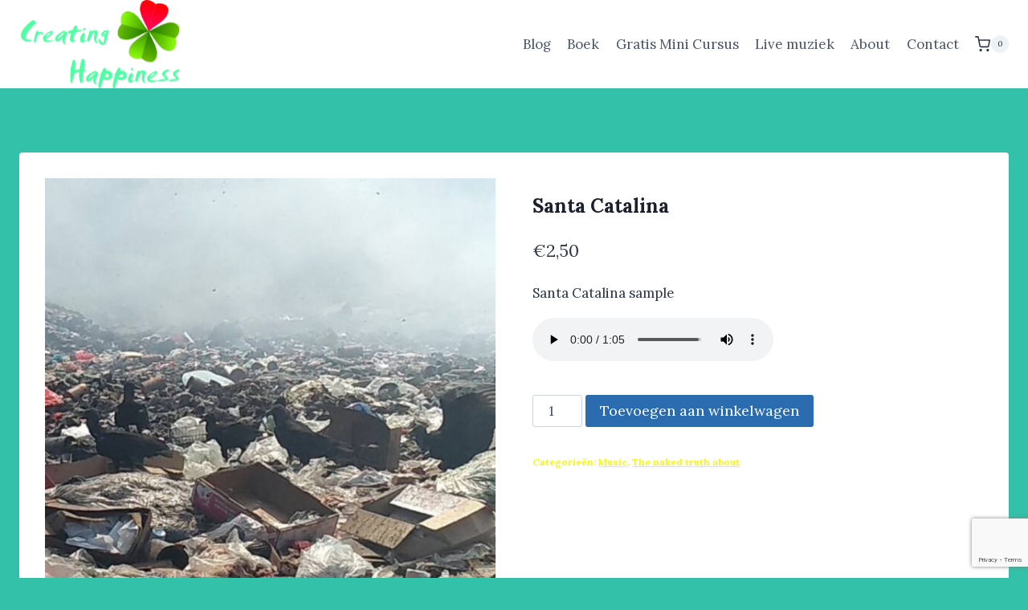

--- FILE ---
content_type: text/html; charset=utf-8
request_url: https://www.google.com/recaptcha/api2/anchor?ar=1&k=6Le2W-MaAAAAACV_arlCwdfb9is5tipCkJpdTrWd&co=aHR0cHM6Ly93d3cuY3JlYXRpbmdoYXBwaW5lc3Mubmw6NDQz&hl=en&v=PoyoqOPhxBO7pBk68S4YbpHZ&size=invisible&anchor-ms=20000&execute-ms=30000&cb=2vn5fud3yzxf
body_size: 48769
content:
<!DOCTYPE HTML><html dir="ltr" lang="en"><head><meta http-equiv="Content-Type" content="text/html; charset=UTF-8">
<meta http-equiv="X-UA-Compatible" content="IE=edge">
<title>reCAPTCHA</title>
<style type="text/css">
/* cyrillic-ext */
@font-face {
  font-family: 'Roboto';
  font-style: normal;
  font-weight: 400;
  font-stretch: 100%;
  src: url(//fonts.gstatic.com/s/roboto/v48/KFO7CnqEu92Fr1ME7kSn66aGLdTylUAMa3GUBHMdazTgWw.woff2) format('woff2');
  unicode-range: U+0460-052F, U+1C80-1C8A, U+20B4, U+2DE0-2DFF, U+A640-A69F, U+FE2E-FE2F;
}
/* cyrillic */
@font-face {
  font-family: 'Roboto';
  font-style: normal;
  font-weight: 400;
  font-stretch: 100%;
  src: url(//fonts.gstatic.com/s/roboto/v48/KFO7CnqEu92Fr1ME7kSn66aGLdTylUAMa3iUBHMdazTgWw.woff2) format('woff2');
  unicode-range: U+0301, U+0400-045F, U+0490-0491, U+04B0-04B1, U+2116;
}
/* greek-ext */
@font-face {
  font-family: 'Roboto';
  font-style: normal;
  font-weight: 400;
  font-stretch: 100%;
  src: url(//fonts.gstatic.com/s/roboto/v48/KFO7CnqEu92Fr1ME7kSn66aGLdTylUAMa3CUBHMdazTgWw.woff2) format('woff2');
  unicode-range: U+1F00-1FFF;
}
/* greek */
@font-face {
  font-family: 'Roboto';
  font-style: normal;
  font-weight: 400;
  font-stretch: 100%;
  src: url(//fonts.gstatic.com/s/roboto/v48/KFO7CnqEu92Fr1ME7kSn66aGLdTylUAMa3-UBHMdazTgWw.woff2) format('woff2');
  unicode-range: U+0370-0377, U+037A-037F, U+0384-038A, U+038C, U+038E-03A1, U+03A3-03FF;
}
/* math */
@font-face {
  font-family: 'Roboto';
  font-style: normal;
  font-weight: 400;
  font-stretch: 100%;
  src: url(//fonts.gstatic.com/s/roboto/v48/KFO7CnqEu92Fr1ME7kSn66aGLdTylUAMawCUBHMdazTgWw.woff2) format('woff2');
  unicode-range: U+0302-0303, U+0305, U+0307-0308, U+0310, U+0312, U+0315, U+031A, U+0326-0327, U+032C, U+032F-0330, U+0332-0333, U+0338, U+033A, U+0346, U+034D, U+0391-03A1, U+03A3-03A9, U+03B1-03C9, U+03D1, U+03D5-03D6, U+03F0-03F1, U+03F4-03F5, U+2016-2017, U+2034-2038, U+203C, U+2040, U+2043, U+2047, U+2050, U+2057, U+205F, U+2070-2071, U+2074-208E, U+2090-209C, U+20D0-20DC, U+20E1, U+20E5-20EF, U+2100-2112, U+2114-2115, U+2117-2121, U+2123-214F, U+2190, U+2192, U+2194-21AE, U+21B0-21E5, U+21F1-21F2, U+21F4-2211, U+2213-2214, U+2216-22FF, U+2308-230B, U+2310, U+2319, U+231C-2321, U+2336-237A, U+237C, U+2395, U+239B-23B7, U+23D0, U+23DC-23E1, U+2474-2475, U+25AF, U+25B3, U+25B7, U+25BD, U+25C1, U+25CA, U+25CC, U+25FB, U+266D-266F, U+27C0-27FF, U+2900-2AFF, U+2B0E-2B11, U+2B30-2B4C, U+2BFE, U+3030, U+FF5B, U+FF5D, U+1D400-1D7FF, U+1EE00-1EEFF;
}
/* symbols */
@font-face {
  font-family: 'Roboto';
  font-style: normal;
  font-weight: 400;
  font-stretch: 100%;
  src: url(//fonts.gstatic.com/s/roboto/v48/KFO7CnqEu92Fr1ME7kSn66aGLdTylUAMaxKUBHMdazTgWw.woff2) format('woff2');
  unicode-range: U+0001-000C, U+000E-001F, U+007F-009F, U+20DD-20E0, U+20E2-20E4, U+2150-218F, U+2190, U+2192, U+2194-2199, U+21AF, U+21E6-21F0, U+21F3, U+2218-2219, U+2299, U+22C4-22C6, U+2300-243F, U+2440-244A, U+2460-24FF, U+25A0-27BF, U+2800-28FF, U+2921-2922, U+2981, U+29BF, U+29EB, U+2B00-2BFF, U+4DC0-4DFF, U+FFF9-FFFB, U+10140-1018E, U+10190-1019C, U+101A0, U+101D0-101FD, U+102E0-102FB, U+10E60-10E7E, U+1D2C0-1D2D3, U+1D2E0-1D37F, U+1F000-1F0FF, U+1F100-1F1AD, U+1F1E6-1F1FF, U+1F30D-1F30F, U+1F315, U+1F31C, U+1F31E, U+1F320-1F32C, U+1F336, U+1F378, U+1F37D, U+1F382, U+1F393-1F39F, U+1F3A7-1F3A8, U+1F3AC-1F3AF, U+1F3C2, U+1F3C4-1F3C6, U+1F3CA-1F3CE, U+1F3D4-1F3E0, U+1F3ED, U+1F3F1-1F3F3, U+1F3F5-1F3F7, U+1F408, U+1F415, U+1F41F, U+1F426, U+1F43F, U+1F441-1F442, U+1F444, U+1F446-1F449, U+1F44C-1F44E, U+1F453, U+1F46A, U+1F47D, U+1F4A3, U+1F4B0, U+1F4B3, U+1F4B9, U+1F4BB, U+1F4BF, U+1F4C8-1F4CB, U+1F4D6, U+1F4DA, U+1F4DF, U+1F4E3-1F4E6, U+1F4EA-1F4ED, U+1F4F7, U+1F4F9-1F4FB, U+1F4FD-1F4FE, U+1F503, U+1F507-1F50B, U+1F50D, U+1F512-1F513, U+1F53E-1F54A, U+1F54F-1F5FA, U+1F610, U+1F650-1F67F, U+1F687, U+1F68D, U+1F691, U+1F694, U+1F698, U+1F6AD, U+1F6B2, U+1F6B9-1F6BA, U+1F6BC, U+1F6C6-1F6CF, U+1F6D3-1F6D7, U+1F6E0-1F6EA, U+1F6F0-1F6F3, U+1F6F7-1F6FC, U+1F700-1F7FF, U+1F800-1F80B, U+1F810-1F847, U+1F850-1F859, U+1F860-1F887, U+1F890-1F8AD, U+1F8B0-1F8BB, U+1F8C0-1F8C1, U+1F900-1F90B, U+1F93B, U+1F946, U+1F984, U+1F996, U+1F9E9, U+1FA00-1FA6F, U+1FA70-1FA7C, U+1FA80-1FA89, U+1FA8F-1FAC6, U+1FACE-1FADC, U+1FADF-1FAE9, U+1FAF0-1FAF8, U+1FB00-1FBFF;
}
/* vietnamese */
@font-face {
  font-family: 'Roboto';
  font-style: normal;
  font-weight: 400;
  font-stretch: 100%;
  src: url(//fonts.gstatic.com/s/roboto/v48/KFO7CnqEu92Fr1ME7kSn66aGLdTylUAMa3OUBHMdazTgWw.woff2) format('woff2');
  unicode-range: U+0102-0103, U+0110-0111, U+0128-0129, U+0168-0169, U+01A0-01A1, U+01AF-01B0, U+0300-0301, U+0303-0304, U+0308-0309, U+0323, U+0329, U+1EA0-1EF9, U+20AB;
}
/* latin-ext */
@font-face {
  font-family: 'Roboto';
  font-style: normal;
  font-weight: 400;
  font-stretch: 100%;
  src: url(//fonts.gstatic.com/s/roboto/v48/KFO7CnqEu92Fr1ME7kSn66aGLdTylUAMa3KUBHMdazTgWw.woff2) format('woff2');
  unicode-range: U+0100-02BA, U+02BD-02C5, U+02C7-02CC, U+02CE-02D7, U+02DD-02FF, U+0304, U+0308, U+0329, U+1D00-1DBF, U+1E00-1E9F, U+1EF2-1EFF, U+2020, U+20A0-20AB, U+20AD-20C0, U+2113, U+2C60-2C7F, U+A720-A7FF;
}
/* latin */
@font-face {
  font-family: 'Roboto';
  font-style: normal;
  font-weight: 400;
  font-stretch: 100%;
  src: url(//fonts.gstatic.com/s/roboto/v48/KFO7CnqEu92Fr1ME7kSn66aGLdTylUAMa3yUBHMdazQ.woff2) format('woff2');
  unicode-range: U+0000-00FF, U+0131, U+0152-0153, U+02BB-02BC, U+02C6, U+02DA, U+02DC, U+0304, U+0308, U+0329, U+2000-206F, U+20AC, U+2122, U+2191, U+2193, U+2212, U+2215, U+FEFF, U+FFFD;
}
/* cyrillic-ext */
@font-face {
  font-family: 'Roboto';
  font-style: normal;
  font-weight: 500;
  font-stretch: 100%;
  src: url(//fonts.gstatic.com/s/roboto/v48/KFO7CnqEu92Fr1ME7kSn66aGLdTylUAMa3GUBHMdazTgWw.woff2) format('woff2');
  unicode-range: U+0460-052F, U+1C80-1C8A, U+20B4, U+2DE0-2DFF, U+A640-A69F, U+FE2E-FE2F;
}
/* cyrillic */
@font-face {
  font-family: 'Roboto';
  font-style: normal;
  font-weight: 500;
  font-stretch: 100%;
  src: url(//fonts.gstatic.com/s/roboto/v48/KFO7CnqEu92Fr1ME7kSn66aGLdTylUAMa3iUBHMdazTgWw.woff2) format('woff2');
  unicode-range: U+0301, U+0400-045F, U+0490-0491, U+04B0-04B1, U+2116;
}
/* greek-ext */
@font-face {
  font-family: 'Roboto';
  font-style: normal;
  font-weight: 500;
  font-stretch: 100%;
  src: url(//fonts.gstatic.com/s/roboto/v48/KFO7CnqEu92Fr1ME7kSn66aGLdTylUAMa3CUBHMdazTgWw.woff2) format('woff2');
  unicode-range: U+1F00-1FFF;
}
/* greek */
@font-face {
  font-family: 'Roboto';
  font-style: normal;
  font-weight: 500;
  font-stretch: 100%;
  src: url(//fonts.gstatic.com/s/roboto/v48/KFO7CnqEu92Fr1ME7kSn66aGLdTylUAMa3-UBHMdazTgWw.woff2) format('woff2');
  unicode-range: U+0370-0377, U+037A-037F, U+0384-038A, U+038C, U+038E-03A1, U+03A3-03FF;
}
/* math */
@font-face {
  font-family: 'Roboto';
  font-style: normal;
  font-weight: 500;
  font-stretch: 100%;
  src: url(//fonts.gstatic.com/s/roboto/v48/KFO7CnqEu92Fr1ME7kSn66aGLdTylUAMawCUBHMdazTgWw.woff2) format('woff2');
  unicode-range: U+0302-0303, U+0305, U+0307-0308, U+0310, U+0312, U+0315, U+031A, U+0326-0327, U+032C, U+032F-0330, U+0332-0333, U+0338, U+033A, U+0346, U+034D, U+0391-03A1, U+03A3-03A9, U+03B1-03C9, U+03D1, U+03D5-03D6, U+03F0-03F1, U+03F4-03F5, U+2016-2017, U+2034-2038, U+203C, U+2040, U+2043, U+2047, U+2050, U+2057, U+205F, U+2070-2071, U+2074-208E, U+2090-209C, U+20D0-20DC, U+20E1, U+20E5-20EF, U+2100-2112, U+2114-2115, U+2117-2121, U+2123-214F, U+2190, U+2192, U+2194-21AE, U+21B0-21E5, U+21F1-21F2, U+21F4-2211, U+2213-2214, U+2216-22FF, U+2308-230B, U+2310, U+2319, U+231C-2321, U+2336-237A, U+237C, U+2395, U+239B-23B7, U+23D0, U+23DC-23E1, U+2474-2475, U+25AF, U+25B3, U+25B7, U+25BD, U+25C1, U+25CA, U+25CC, U+25FB, U+266D-266F, U+27C0-27FF, U+2900-2AFF, U+2B0E-2B11, U+2B30-2B4C, U+2BFE, U+3030, U+FF5B, U+FF5D, U+1D400-1D7FF, U+1EE00-1EEFF;
}
/* symbols */
@font-face {
  font-family: 'Roboto';
  font-style: normal;
  font-weight: 500;
  font-stretch: 100%;
  src: url(//fonts.gstatic.com/s/roboto/v48/KFO7CnqEu92Fr1ME7kSn66aGLdTylUAMaxKUBHMdazTgWw.woff2) format('woff2');
  unicode-range: U+0001-000C, U+000E-001F, U+007F-009F, U+20DD-20E0, U+20E2-20E4, U+2150-218F, U+2190, U+2192, U+2194-2199, U+21AF, U+21E6-21F0, U+21F3, U+2218-2219, U+2299, U+22C4-22C6, U+2300-243F, U+2440-244A, U+2460-24FF, U+25A0-27BF, U+2800-28FF, U+2921-2922, U+2981, U+29BF, U+29EB, U+2B00-2BFF, U+4DC0-4DFF, U+FFF9-FFFB, U+10140-1018E, U+10190-1019C, U+101A0, U+101D0-101FD, U+102E0-102FB, U+10E60-10E7E, U+1D2C0-1D2D3, U+1D2E0-1D37F, U+1F000-1F0FF, U+1F100-1F1AD, U+1F1E6-1F1FF, U+1F30D-1F30F, U+1F315, U+1F31C, U+1F31E, U+1F320-1F32C, U+1F336, U+1F378, U+1F37D, U+1F382, U+1F393-1F39F, U+1F3A7-1F3A8, U+1F3AC-1F3AF, U+1F3C2, U+1F3C4-1F3C6, U+1F3CA-1F3CE, U+1F3D4-1F3E0, U+1F3ED, U+1F3F1-1F3F3, U+1F3F5-1F3F7, U+1F408, U+1F415, U+1F41F, U+1F426, U+1F43F, U+1F441-1F442, U+1F444, U+1F446-1F449, U+1F44C-1F44E, U+1F453, U+1F46A, U+1F47D, U+1F4A3, U+1F4B0, U+1F4B3, U+1F4B9, U+1F4BB, U+1F4BF, U+1F4C8-1F4CB, U+1F4D6, U+1F4DA, U+1F4DF, U+1F4E3-1F4E6, U+1F4EA-1F4ED, U+1F4F7, U+1F4F9-1F4FB, U+1F4FD-1F4FE, U+1F503, U+1F507-1F50B, U+1F50D, U+1F512-1F513, U+1F53E-1F54A, U+1F54F-1F5FA, U+1F610, U+1F650-1F67F, U+1F687, U+1F68D, U+1F691, U+1F694, U+1F698, U+1F6AD, U+1F6B2, U+1F6B9-1F6BA, U+1F6BC, U+1F6C6-1F6CF, U+1F6D3-1F6D7, U+1F6E0-1F6EA, U+1F6F0-1F6F3, U+1F6F7-1F6FC, U+1F700-1F7FF, U+1F800-1F80B, U+1F810-1F847, U+1F850-1F859, U+1F860-1F887, U+1F890-1F8AD, U+1F8B0-1F8BB, U+1F8C0-1F8C1, U+1F900-1F90B, U+1F93B, U+1F946, U+1F984, U+1F996, U+1F9E9, U+1FA00-1FA6F, U+1FA70-1FA7C, U+1FA80-1FA89, U+1FA8F-1FAC6, U+1FACE-1FADC, U+1FADF-1FAE9, U+1FAF0-1FAF8, U+1FB00-1FBFF;
}
/* vietnamese */
@font-face {
  font-family: 'Roboto';
  font-style: normal;
  font-weight: 500;
  font-stretch: 100%;
  src: url(//fonts.gstatic.com/s/roboto/v48/KFO7CnqEu92Fr1ME7kSn66aGLdTylUAMa3OUBHMdazTgWw.woff2) format('woff2');
  unicode-range: U+0102-0103, U+0110-0111, U+0128-0129, U+0168-0169, U+01A0-01A1, U+01AF-01B0, U+0300-0301, U+0303-0304, U+0308-0309, U+0323, U+0329, U+1EA0-1EF9, U+20AB;
}
/* latin-ext */
@font-face {
  font-family: 'Roboto';
  font-style: normal;
  font-weight: 500;
  font-stretch: 100%;
  src: url(//fonts.gstatic.com/s/roboto/v48/KFO7CnqEu92Fr1ME7kSn66aGLdTylUAMa3KUBHMdazTgWw.woff2) format('woff2');
  unicode-range: U+0100-02BA, U+02BD-02C5, U+02C7-02CC, U+02CE-02D7, U+02DD-02FF, U+0304, U+0308, U+0329, U+1D00-1DBF, U+1E00-1E9F, U+1EF2-1EFF, U+2020, U+20A0-20AB, U+20AD-20C0, U+2113, U+2C60-2C7F, U+A720-A7FF;
}
/* latin */
@font-face {
  font-family: 'Roboto';
  font-style: normal;
  font-weight: 500;
  font-stretch: 100%;
  src: url(//fonts.gstatic.com/s/roboto/v48/KFO7CnqEu92Fr1ME7kSn66aGLdTylUAMa3yUBHMdazQ.woff2) format('woff2');
  unicode-range: U+0000-00FF, U+0131, U+0152-0153, U+02BB-02BC, U+02C6, U+02DA, U+02DC, U+0304, U+0308, U+0329, U+2000-206F, U+20AC, U+2122, U+2191, U+2193, U+2212, U+2215, U+FEFF, U+FFFD;
}
/* cyrillic-ext */
@font-face {
  font-family: 'Roboto';
  font-style: normal;
  font-weight: 900;
  font-stretch: 100%;
  src: url(//fonts.gstatic.com/s/roboto/v48/KFO7CnqEu92Fr1ME7kSn66aGLdTylUAMa3GUBHMdazTgWw.woff2) format('woff2');
  unicode-range: U+0460-052F, U+1C80-1C8A, U+20B4, U+2DE0-2DFF, U+A640-A69F, U+FE2E-FE2F;
}
/* cyrillic */
@font-face {
  font-family: 'Roboto';
  font-style: normal;
  font-weight: 900;
  font-stretch: 100%;
  src: url(//fonts.gstatic.com/s/roboto/v48/KFO7CnqEu92Fr1ME7kSn66aGLdTylUAMa3iUBHMdazTgWw.woff2) format('woff2');
  unicode-range: U+0301, U+0400-045F, U+0490-0491, U+04B0-04B1, U+2116;
}
/* greek-ext */
@font-face {
  font-family: 'Roboto';
  font-style: normal;
  font-weight: 900;
  font-stretch: 100%;
  src: url(//fonts.gstatic.com/s/roboto/v48/KFO7CnqEu92Fr1ME7kSn66aGLdTylUAMa3CUBHMdazTgWw.woff2) format('woff2');
  unicode-range: U+1F00-1FFF;
}
/* greek */
@font-face {
  font-family: 'Roboto';
  font-style: normal;
  font-weight: 900;
  font-stretch: 100%;
  src: url(//fonts.gstatic.com/s/roboto/v48/KFO7CnqEu92Fr1ME7kSn66aGLdTylUAMa3-UBHMdazTgWw.woff2) format('woff2');
  unicode-range: U+0370-0377, U+037A-037F, U+0384-038A, U+038C, U+038E-03A1, U+03A3-03FF;
}
/* math */
@font-face {
  font-family: 'Roboto';
  font-style: normal;
  font-weight: 900;
  font-stretch: 100%;
  src: url(//fonts.gstatic.com/s/roboto/v48/KFO7CnqEu92Fr1ME7kSn66aGLdTylUAMawCUBHMdazTgWw.woff2) format('woff2');
  unicode-range: U+0302-0303, U+0305, U+0307-0308, U+0310, U+0312, U+0315, U+031A, U+0326-0327, U+032C, U+032F-0330, U+0332-0333, U+0338, U+033A, U+0346, U+034D, U+0391-03A1, U+03A3-03A9, U+03B1-03C9, U+03D1, U+03D5-03D6, U+03F0-03F1, U+03F4-03F5, U+2016-2017, U+2034-2038, U+203C, U+2040, U+2043, U+2047, U+2050, U+2057, U+205F, U+2070-2071, U+2074-208E, U+2090-209C, U+20D0-20DC, U+20E1, U+20E5-20EF, U+2100-2112, U+2114-2115, U+2117-2121, U+2123-214F, U+2190, U+2192, U+2194-21AE, U+21B0-21E5, U+21F1-21F2, U+21F4-2211, U+2213-2214, U+2216-22FF, U+2308-230B, U+2310, U+2319, U+231C-2321, U+2336-237A, U+237C, U+2395, U+239B-23B7, U+23D0, U+23DC-23E1, U+2474-2475, U+25AF, U+25B3, U+25B7, U+25BD, U+25C1, U+25CA, U+25CC, U+25FB, U+266D-266F, U+27C0-27FF, U+2900-2AFF, U+2B0E-2B11, U+2B30-2B4C, U+2BFE, U+3030, U+FF5B, U+FF5D, U+1D400-1D7FF, U+1EE00-1EEFF;
}
/* symbols */
@font-face {
  font-family: 'Roboto';
  font-style: normal;
  font-weight: 900;
  font-stretch: 100%;
  src: url(//fonts.gstatic.com/s/roboto/v48/KFO7CnqEu92Fr1ME7kSn66aGLdTylUAMaxKUBHMdazTgWw.woff2) format('woff2');
  unicode-range: U+0001-000C, U+000E-001F, U+007F-009F, U+20DD-20E0, U+20E2-20E4, U+2150-218F, U+2190, U+2192, U+2194-2199, U+21AF, U+21E6-21F0, U+21F3, U+2218-2219, U+2299, U+22C4-22C6, U+2300-243F, U+2440-244A, U+2460-24FF, U+25A0-27BF, U+2800-28FF, U+2921-2922, U+2981, U+29BF, U+29EB, U+2B00-2BFF, U+4DC0-4DFF, U+FFF9-FFFB, U+10140-1018E, U+10190-1019C, U+101A0, U+101D0-101FD, U+102E0-102FB, U+10E60-10E7E, U+1D2C0-1D2D3, U+1D2E0-1D37F, U+1F000-1F0FF, U+1F100-1F1AD, U+1F1E6-1F1FF, U+1F30D-1F30F, U+1F315, U+1F31C, U+1F31E, U+1F320-1F32C, U+1F336, U+1F378, U+1F37D, U+1F382, U+1F393-1F39F, U+1F3A7-1F3A8, U+1F3AC-1F3AF, U+1F3C2, U+1F3C4-1F3C6, U+1F3CA-1F3CE, U+1F3D4-1F3E0, U+1F3ED, U+1F3F1-1F3F3, U+1F3F5-1F3F7, U+1F408, U+1F415, U+1F41F, U+1F426, U+1F43F, U+1F441-1F442, U+1F444, U+1F446-1F449, U+1F44C-1F44E, U+1F453, U+1F46A, U+1F47D, U+1F4A3, U+1F4B0, U+1F4B3, U+1F4B9, U+1F4BB, U+1F4BF, U+1F4C8-1F4CB, U+1F4D6, U+1F4DA, U+1F4DF, U+1F4E3-1F4E6, U+1F4EA-1F4ED, U+1F4F7, U+1F4F9-1F4FB, U+1F4FD-1F4FE, U+1F503, U+1F507-1F50B, U+1F50D, U+1F512-1F513, U+1F53E-1F54A, U+1F54F-1F5FA, U+1F610, U+1F650-1F67F, U+1F687, U+1F68D, U+1F691, U+1F694, U+1F698, U+1F6AD, U+1F6B2, U+1F6B9-1F6BA, U+1F6BC, U+1F6C6-1F6CF, U+1F6D3-1F6D7, U+1F6E0-1F6EA, U+1F6F0-1F6F3, U+1F6F7-1F6FC, U+1F700-1F7FF, U+1F800-1F80B, U+1F810-1F847, U+1F850-1F859, U+1F860-1F887, U+1F890-1F8AD, U+1F8B0-1F8BB, U+1F8C0-1F8C1, U+1F900-1F90B, U+1F93B, U+1F946, U+1F984, U+1F996, U+1F9E9, U+1FA00-1FA6F, U+1FA70-1FA7C, U+1FA80-1FA89, U+1FA8F-1FAC6, U+1FACE-1FADC, U+1FADF-1FAE9, U+1FAF0-1FAF8, U+1FB00-1FBFF;
}
/* vietnamese */
@font-face {
  font-family: 'Roboto';
  font-style: normal;
  font-weight: 900;
  font-stretch: 100%;
  src: url(//fonts.gstatic.com/s/roboto/v48/KFO7CnqEu92Fr1ME7kSn66aGLdTylUAMa3OUBHMdazTgWw.woff2) format('woff2');
  unicode-range: U+0102-0103, U+0110-0111, U+0128-0129, U+0168-0169, U+01A0-01A1, U+01AF-01B0, U+0300-0301, U+0303-0304, U+0308-0309, U+0323, U+0329, U+1EA0-1EF9, U+20AB;
}
/* latin-ext */
@font-face {
  font-family: 'Roboto';
  font-style: normal;
  font-weight: 900;
  font-stretch: 100%;
  src: url(//fonts.gstatic.com/s/roboto/v48/KFO7CnqEu92Fr1ME7kSn66aGLdTylUAMa3KUBHMdazTgWw.woff2) format('woff2');
  unicode-range: U+0100-02BA, U+02BD-02C5, U+02C7-02CC, U+02CE-02D7, U+02DD-02FF, U+0304, U+0308, U+0329, U+1D00-1DBF, U+1E00-1E9F, U+1EF2-1EFF, U+2020, U+20A0-20AB, U+20AD-20C0, U+2113, U+2C60-2C7F, U+A720-A7FF;
}
/* latin */
@font-face {
  font-family: 'Roboto';
  font-style: normal;
  font-weight: 900;
  font-stretch: 100%;
  src: url(//fonts.gstatic.com/s/roboto/v48/KFO7CnqEu92Fr1ME7kSn66aGLdTylUAMa3yUBHMdazQ.woff2) format('woff2');
  unicode-range: U+0000-00FF, U+0131, U+0152-0153, U+02BB-02BC, U+02C6, U+02DA, U+02DC, U+0304, U+0308, U+0329, U+2000-206F, U+20AC, U+2122, U+2191, U+2193, U+2212, U+2215, U+FEFF, U+FFFD;
}

</style>
<link rel="stylesheet" type="text/css" href="https://www.gstatic.com/recaptcha/releases/PoyoqOPhxBO7pBk68S4YbpHZ/styles__ltr.css">
<script nonce="DDq8rwJxGRQ5waxxvJMGXQ" type="text/javascript">window['__recaptcha_api'] = 'https://www.google.com/recaptcha/api2/';</script>
<script type="text/javascript" src="https://www.gstatic.com/recaptcha/releases/PoyoqOPhxBO7pBk68S4YbpHZ/recaptcha__en.js" nonce="DDq8rwJxGRQ5waxxvJMGXQ">
      
    </script></head>
<body><div id="rc-anchor-alert" class="rc-anchor-alert"></div>
<input type="hidden" id="recaptcha-token" value="[base64]">
<script type="text/javascript" nonce="DDq8rwJxGRQ5waxxvJMGXQ">
      recaptcha.anchor.Main.init("[\x22ainput\x22,[\x22bgdata\x22,\x22\x22,\[base64]/[base64]/[base64]/[base64]/[base64]/UltsKytdPUU6KEU8MjA0OD9SW2wrK109RT4+NnwxOTI6KChFJjY0NTEyKT09NTUyOTYmJk0rMTxjLmxlbmd0aCYmKGMuY2hhckNvZGVBdChNKzEpJjY0NTEyKT09NTYzMjA/[base64]/[base64]/[base64]/[base64]/[base64]/[base64]/[base64]\x22,\[base64]\\u003d\x22,\x22wo5WIsKyw4Fqw5vDkG1+w5tqXsKeRzx8wrTCrsO+cMObwrwGIj4bGcK+I0/DnSJtwqrDpsOFN2jCkDjCqcOLDsK7fMK5TsOSwrzCnV4FwqUAwrPDnFrCgsOvL8OCwozDlcOEw4wWwpV6w64jPjrClsKqNcKkEcOTUk3Dk0fDqMKow7XDr1I3wq1Bw5vDhcOawrZ2wpLCusKcVcKUZcK/[base64]/[base64]/[base64]/CmRzCtsOqOcOvJgzChcOswqJowpAtwqfDkcO6wqPDqXoEw5Miwo0YbMKjI8OGXToGNcKww6vCvSZveHPDp8O0fztXOMKUciUpwrtnfUTDk8K4BcKlVSzDsmjCvV0NLcOYwq48SQUpEULDssOdHW/Cn8OxwrhBKcKcwrbDr8OddMOgf8KfwrbCkMKFwp7DpCxyw7XCs8KhWsKzU8KCYcKhBEvCiWXDi8OcCcOBOBIdwo5awpjCv0bDmm0PCMKNFn7Cj3ABwro8MnzDuSnCk0XCkW/[base64]/DiEIeWMOmfMKZZcORTsK7MhZbVcOjw6fDo8OGwrvCvsK3bUR4KcKre21LwrDDnMKEwoXCucKPBMO8PQd5ZC41cD5xf8OrZsKswqrCj8KjwrcOw7HCmMOAw5glfMOca8KWRsOlw6ASw7fClMOIwpfDhsOZwpVcFkzConPCtcO/R3TCt8KYw5bCkw7Dl3zCq8KSwp1VDMOZacOUw4TCrybDnyZ9wozDi8KCSsOLw77DlcO3w4FVN8OZw6/DuMOiB8KPwqJqdMK3LSDDpcKcw6HCoyESw5fDpsKnd0bDsXvDssKBw6tcw70QBsK5w6YpUcObQTnCvsO6IhvCuEPDhABzacKAWW/DpVzChR7Cp0TCsVbCo38PZsKtV8KqwqjCm8Kzwp/Dj1jDjxTDuhPCqMKRw4heKUzDgWHCoAXDtMORA8Ocw5okw5hyDMOAemN0wp5ATFcJwrXCvsOhFMKKOwzDo0jCusOOwqDCth5Bwp/[base64]/DokERSMO6XVnCtsOgGsO1ZnsUDcO/[base64]/CoMOSw57Dj8Omwq/CmlTDssK7RcOFK8KXwqzCisKvw6DCusKNw5nCosKEwrd9TDcewpHDqk7ChTRpQsKoRMKTwrHCu8Ohw4MdwrLCk8Knw5ktcQdmJxN/[base64]/[base64]/[base64]/DjSnCv1DDg3dVYkI6XGshw4VUNsKUe8OPw6tCV1HCr8OYw7jDjyvCqcOTSh5yNjHCpcKzw4oSwr4ew5PDskFnFsK4NcK6bXfClFo3wo/DjMOSwp0xwp9mfMOJw7Zlw5skwrkxSsKxw73DhMK0G8ORLUzClRBKwq/CnQLDjcK/w6lTPMK3w7/Cky09A3zDgRF5D2jDoWdNw7/[base64]/DsFlaw4laHVvDh8ObBMOEwrfCh0rCjMOpw4LCksKPIxUZwpXCsMKEwphpwph2JsKTS8OaN8OQwpNywrLCoUDCrsOgL0nClWvCi8O0QwvDpMKwdsKvw6rDusO2wpcEw7xBfC/CpMORFGdNw47CqRPDrXvDhnRsGAFWw6jDiFM0cHvDvmTCk8OfKwshwrR3LSICXsK9f8OJO2LCmXHDvsO2w7Eqwolaa3xnw6Ylw4DCpwPCq0JCHMOQAnUUwrd1SsKfHcOMw6/[base64]/[base64]/Dg8Kkwo7Cjj8Ww6HDg8K9w5fCn8OpW8OXYETDj8K6wpvCg8OGw7ZWwpvDniskVxN3w7vDmcK+fzQyDsO6w7xFXhrCpcOXKh3CmgZ/w6IowoFIwoFJDk0Yw5nDhMKGUSPDhBofwqHCnC9gcsK9w7nCg8Kkw4Fgw55RQcOAMynCmDTDkEsEHsKew7Imw4fDnHdSw4NFdsKDwqDCjsKPAiTDjXt6wpnCrVtIwpJrTHvDpCTCu8Kiw7HCmXzCri3DjElQasKnwojCssKiw6/CuA0Nw4zDlcKDegTCr8OYw6vDscO/CUlWwq7Crg9TNFsRwoHDssOYwpDDrx12LCvDkhvDusOAI8OHNyN3w7XCssKoA8K1wpVmwqtsw7LCgWnCr2AEY13DtcKoQMKfw7Qbw77DrVnDvVcIw4zCrE7CpcOVIXwGGBF0RUvDlWFQwpvDpU/[base64]/[base64]/PcKOwqMjwrTCscO5w6nDhDTDtMOEw6TCikwTOBnCl8Ofw7VtU8O1w65hw6rCoCZ4w4hSa3VOLMOZwpN0wovCtcK4w797V8KpBcOPUcKHPnJNw6wLw4/CnsOvw5XCqWbCjlloek4sw4LCjzk0w6BzI8KrwrYhCMOqaipeeAN2XsKBwrfDlhwFPsKRwrV8X8OJEsKewo7DlWQsw5HCqcKSwo5tw5g+ZcORwpjDmTTDnsKOwq3CjMKNbMKQQHTDj0/CuWDClsKVwrjDsMO0w61zwrsrw7nDtU7Cn8OVwofCi1zDiMK6JVwSwoUSw6AwX8OqwpoRU8OJw7PClhzCjyTCli56w4tuwo7Dsg3Cj8KBbsOkwozCm8KUwrcGCh3DgCQCwppSwrNjwoZ2w45/J8KlMyvCr8O0w6XDr8K5b0Rww6QOSgoFw6nCu3PCtEAZeMOpIVvDolXDjcKfwpPDtDsWw4/CvMKBwq8qfMOjwqLDjg7DhArDjBgcwqXDs23CgUgKA8O+TsK1wpHCpR7DsyfDj8Kvwp89wplzIMO9w7o6w7I5ZsK5wpwANsOUf3JELcOYL8OrVQBqw4tJwrjCusOcwrVlwrrClx3DgCh3QiPCoRTDmMKGw4t9wrjDkjbCsTQ/wp/Ci8KIw67CqzwIwo3DpFrClMK9X8Kxw6TDg8KGwqrDiUYywrp1wrjChMOdHcKOw6HCoRIyVRBSZMKww6duaylqwqRYZ8KJw43DusOuBSnDrcOARMK2VsKHP2kPwo/CtcKSTnLCl8KvJ1/[base64]/[base64]/SMOUY8K4wqHDksOVw60Ew4DCvMK2XkXDnhBewqjDsy1KIMKSw4BDwqDCi3jCi39VahsPw7jDn8OZw7howrs9w7bDgsKrKgDDh8KUwoEWwpYCPcOZVCzCuMKjwrjCs8KLwrvDjWUqw53DpAcYwpw8XDjDpcOkAxZuYBMpPcOpasOyJ2t4P8KUw5HDkVNdwrILNU/Dt0pSwr7CrmDDkMKwLB4lw5rCmX9ywoLCpQMYeFPDiDzCrjHCmsO7wqTDh8O/YV7DqVzDkcOKOWhFw5nCjix+wqkyYMKAHMOWGy5CwolnVsK7EDc4wpU+w57DpsK3Q8K7TUPCmlfCjBXCvTfCgsOMw4XCvMOTwq85RMO7LC4ARFU5RlvCvULChg3CoVnDkU0HLcKgOMKxw7LCngHDjXTDjcK7ZlrDk8K3DcKcwpTDisKSf8OLNcKyw6M1MVktw6PDl0/Ct8Kmw7bDjzLCvlvDui9cw6fCncOewqYsUcKQw4fCsi/[base64]/DjcKQwpDCsAfDhSlnUzYbBE3ChXbDisKseDdwwo7DtMK4NDQiBcKeK3YTw4pLw610HcOlw4LCgVYBw5ckI3/DojrDt8Ozw7wJNcOvb8ODwpE5eQzDosKhwr3DkMKdw47CisK3fzvCv8KYE8Klw6IyQ3QfDCHCisONw4rDi8K0wpzDlgYvAWJnTgbCgMKMSMOmTMKtwqDDssOYwqdpS8OcT8KIw4/CnMO7wqvCniQYPMKJFw4jP8K0w7NGZcKfTcKkw5HCrsKnSh52ckbDq8OoZ8K6BVQVd2PDnsK0OWZQIktMwo1Ew6EtKcOxwoJOw4vDrwdWN3vCuMKrwoYqwrcefhAnw6HDqsKPNMK6Wh3CmsObw4/[base64]/wpczwqVYY8Kywr1vwpA8wp3DlHrCrsOTw5R7SHxMw5dpGSPDtGDDkHdaKQVEw5FMBjJbwo43BcOxc8KDw7fDnELDm8Klwq/DtsK8wod+Vw3CpllnwrQLEMOZwpzDpC5+C3/CscKZOsOgBCEDw6DCk3rCjUlCwqFhwrrCucO/SBFVHVVPRsOeXcOiVMOPw4HDgcOlwrcBwr0jS03CpsOodC4EwpLDk8KXaggBQMKyIHnCvFYiwrUDLsOxwqoRwplLCHhHITMQw4o5BsK9w7fCtCEwWBrCnsKgaVzCvMO0w5FjOw5kB1DDiE/Cs8KXw5zDusOUAsOtwpwDw6fCjMOKDsOTdMOqAENqw4Z4B8OvwotFw6LCoG7CvMKDGcKVwq7CnGfDsk/CmcKCRFhAwqQAUTXCqUzDt0LCu8KQJHd3wrvDjBLCrMOVw5vDh8KOCwdLbsObwrbDkSXDs8KpIX5Ew5AtwoPDvXvDiR5JJsOMw4vCi8OZEWvDnsKwQhrCr8OvQT/CusOhYUvCu2kJEsO3asOmwprCkMKgw4bCtFnDtcKswq9yZ8OQwqdzw6TClHTClwHDv8KTPSbCoQDCrMORBlbDiMOcw4jCp2NuJsOxWVTDlcORTMOPSsOvw6ECwqMtwoXCv8KMw5nCgsK2w5x/wo3Ci8Ktw6zDjHnDnwRxWXQRYThUwpdpY8Ohw7xMwojDjicqAUvDkEkOw5xEwo9nw4vChi/Dg2JFw47CqSEEw4TDtybDji9tw7hYw4IowrIVIlzChMK2PsOIwrfCt8OjwqBFwrZQShkfAxh9B1fDthpDWsOPw4/DjxU+GwDDvhUuXMKJwrLDjMKgNcOFw6F8wqkHwpXClhdew4pLP0xmSXpNP8OAEcOvwq15w7vDncK/wr0PFcKLwoh6I8ODwroQJwEiwrhRw53CvMK/AsKfwr7DucOVw4vCucOOf24EFzrCjxl2GMKMwofDlBvDjD3CljTClcOqwrkAPD/DvFHCpsKpIsOmw7www7Uuw5HCocKBwqZdW3/Coz1cVz8+w5HDkMKqCMOZwrHCgCNXwqAaMTfDssOCYMOMCcKEXMKJw7HCtGd4w6TChsKQw61VwpDChRrCtcK6aMKlw75LwpfDiA/CoRl9fzzCpMKNw4ZiRm/[base64]/Du8KpAETDn8Ksw5LCkHLDrcKmwoQuGcKww4VhVyLDs8KNwoXDr2LCtwLDncKVImvCpcKDfzzCvMOgw64nwrfDnTBiwrDDqnvDtgHChMOgw5bDoXwqw4jDq8KFwrLCgnLCusKyw6DDg8OMKcK/PRImI8OERHhEFlg9w65sw4TDkD/CvmXDhMO7OQTDuzbCrMOYWcO4wrTDpcOvwrASwrTDoBLCgj83ZkJCw4zClT7Cl8Olw4fCm8OVK8Kvw55NZw5iw4YxWAEHCAIGQsO7ZirCpsKcbBFfwoYTw5/CnsKbdcK6MR3Cqy8SwrAZPS3ClWI7BcONw63DjnjDi157W8OGaQhywrnDsGMdwocFT8K8wpbDn8OkOMO9w4nCmE7DsVhfw743w4zDucOvwq9KBMKEw7DDpcKUw5NyCMKYSMO0BW/Dox3CssOdwqNZW8OaIMKVw4YFLsKaw7nCjl5qw4vDlibDnSc0Dz1zwqElQsKaw5nDrBDDtcKuwojDgRMBB8O/UMKzC2vDljnCty47ByfCgH14McOZMA3DpMOxwphTDU/[base64]/UMKww77CozcrB33DsjUVw79fw5zDo1XCpRgVw7rDtMKYw6oxwojCk1ADHMOZfWwZwrtFQsKwdjvDhcKDRwjDtX4kwpZ7TsKkJMOsw7Vxd8KcWBDDhld1wpQiwptLfjdnacK/YcK+wpYRdMKYRcOYZVozwo/DkhjDrsKewpBINFgAaTE8w6HDksOuw6TCmcOqCl/Dv25KYMKvw49XSMOJw7XCvAkFw5LCj8KmDgtmwq0gdcO4dsKawpxxakzDqmtNasOrMhnCi8K2NsKEf1XDkF3DncOCXDEiw4pTw6rCiwTCoDTDnTDDn8O3wqzCscK4HMOuw7UEK8OLw409wptDYcOKGwjCuwEdwoDDjMOaw4/DomvDkxLCsUpYOMOLO8KiJy3CksObw6FPwrgFSjHClH7DrMKDwp7ClcKuw7vDicKmwrbCg1TDihkBLArCvSJzw4LDtcO5CH5uHBV+w7nCt8OcwoEWQ8OwYcOzDWQ/[base64]/CnsKqL1Emw4YPBMKtw4dqA3jCuXbCvW4jwrXCoRzDs17Cp8KeQsKGwqN7wrzClmHCk2PDucKIPzPDqMOCdsK0w6XDhlhDKCzCoMO6RXDCh2pEw4HDhcK4F03DlsOewp40wrcJFMKXAcKFXW/CrVzCiAsLw6B4TEjCuMKLw7PCtcOrwrrCpsOSw4Ixw7dAw5jDpMK+wpzCgcOTwoApw4HCuQbCjW0+w7XDn8Kvw5TDqcOhwoXDvsKZUXfDlsKVaFAUAsKyN8KEJSvCpMKXw5Fqw43CncOmw4nDlkZDYMOQFsKZwrzDsMO+OznDo0BWw6/CpMKnwozCmMORwpIdw7VbwrzDmsOuwrfDl8KvAMKDeBLDqcKKAcKgWmrDicKeLwPCnMOZXzfCrcOvesK7c8ODw41ZwqkMwoU2wq7Djx/Dh8OpTsKIwq7DihHDnSwGJTPCpEESf1HDjhjClBXDqXfDtMOAw6Jrw4fDlcOpwo4Kwrs9RH5gwpMvNsKqYsOWA8Oewq0Ow61Ow7bCmzHCt8KaYMOkwq3CnsO7w4M5QmbDqCzDvMOjwrnDvBQVQw9gwqJOJsKow7xacsO/woZ3wrgTf8OHLBdswrbDusK8DMO9w7dvQTzChRzCpwXCv28vcD3CjHrDr8Okb3QGw64iwrfCnkRvYQAeVMKuByHCuMOeRMOawpJHd8Kxwol2w4rCicOTw6oCw4tNw5YZfMK/wrMyL2fDqSNHwpAEw5rCrMOjFh0dacONNwXDgWHCkAU5CDQCwoVEwoXCgljDmy7Dj3kuwqLCnljDsGFrwq4NwobCtCnDlcK5w60iL0ACLcK6w7vCuMKMw4LDkMOcwrnCnk8/UsOCw51hw5HDhcKsNEdSwprDlmgBdsKrw5rCm8ObJ8K7wowYK8KXLsO0cU9zw5EeHsOcw7jDvyHCiMOlbh1QRRIbwqzCnTV5wr/DshALa8K5wqh2T8OBw5zDlH3DkcORw6/DmnxmbAbDjsK5cXHDgWsdBT3DgsOewqfChcO2wonCnG3DgcOGIBPDocKawrYkwrbDvnBVwpgiA8KrI8Ogw7bCpMKKQG9dwq/DhyQaXSxcRMOBw6FNRsKGwqXCi1jCnElUdMOxBD/ClcOsworDhMKawovDgWV1VQcmQwp1NsKVw7d/[base64]/[base64]/w7fClcKPNQTCqUTCrg5qW0/Cs8OdwrNkFA1Nw4PDmlpRwrHDk8KkLsOHw7UxwqZewod9w5F6wqDDmnXCnFLDqhDDpCHDqxtsHMOMB8KSUErDoDnCjAUjPsKkwqDCncK/[base64]/wonDkcKWI1U2wrbChsOewqPDtAZNw5vDvcKjw7zCoC1Xw6M2csKlAWHDvsKHw6l/[base64]/CgBrDqcO3w7krwr/Ct8Ozwp7DvXnDllc6wpkLTMOUw4FBw5XDscOtN8KJw5HCkz0Kw7E7KMKqw446alxPw7TDgsKhKMOfw7w4fiTChcOGQMKtw7DCjMK+w6llU8KQw7fCpcKKXsKSZyjDh8OawqjCoj/DsxTCk8KgwqDCiMOOWMOHwpvDmcOdd1zCql7CojLDrcOUw5xbwrHCincpw6wOw6lKEcKOw4/CjyvDosKYYMKnNz9BCcKRAyvDjcOlOwBDDcK3L8K/w4BmwpDCjhVhPMOgwqgwTQLDoMK+w5fDt8KCwqZYw4TChEARf8KTwo52fWPDp8KMW8KKwr3CrsOeYcOISsKlwoRidkYMwr/DrQY5asOiwpXCsyIBW8KwwrBxwoUBGAJKwrF0DCoVwq1gw5g4SEN2wpHDocOXwpE/wo5QJDTDlcOcIhDDssKZDsObwrbCmhAiRcOkwoMbwpozwpVqw4wONlHCjmrDh8OoecO1w4JAK8KIwr7Cv8KFwrg3wq9RSCI4w4XDs8O4C2BIERbDmsOgw7Q8wpcrR1haw4LCqMKYw5fCjWTDkcK0wrMTI8KDZFJ6cDtyw67CtUPChsK+S8OzwrUIw55Ow4xFVU/Cq0dzO0VwZFnCswHDvMOTwpYkwpzDlMO4QMKSw68Xw5HDj2rDgALDjxhxQnB/GsO/K2RnwqvCsHBrPMORw6V7T17Dq0JPw5ALw7lqKHnDgDwsw5fDm8KYwoZUDsKNw5wqVzzDlCxaIkJ/w77CosKjQUsxw5zDlcK1wqDCocOeJcK1w6bDg8Oow51zwqjCucOcw5gSwq7DpMOsw6DDgkBUw5/CtRnDncK+NUbCsTHDnhzCkiZ/C8KrH2zDsQwxw7Bow4VewoTDqH8Lwr9fwq/DgsK7w4ZYwovCtcK3FD9JJsKpbsO4GcKUwqjColTCuXXCkC8Iw6rCgU3DgmgQTMKOwqDCpsKlw7/[base64]/[base64]/[base64]/CocKpwp/Cth7DkMKBw5bDhMK+w501wqt0b0dVwrPCiQtHV8KIw6LClcKpasOlw5rCksOwwodUbkxOOMKeEMKZwq4cIMOtHsOHD8O2w4zDh2XCh3DDh8KBwrXCnsOfwq1XSsONwqTDkHIDBBXCpSg5w7o3wqslwofCjGPCusOzw43DlH9+wojChcOPAQ/[base64]/DtMOeQcKIB8KVBMOlw5YuXjrCu0XDmcK/fcONPy3Do2MSMAt9wpwCw5DDtsKAwrhkX8Oew6sgw43CtlVQwoHDtXfDnMKXI15nwp12J3hlw4rCl2vDs8KICsKRcgl0WMONwoDDgBzDmMKEB8K7wozCgg/CvHwPBMKUDlbCk8KwwqcYwoPDsk/[base64]/w781divCnF/[base64]/CjsKMDsOGw4tDwpIGccOHwo/DtcK6aynDvDNdw53DkDLDkncFwoZ/wqHCv38jQQQdwpvDu0JSw5jDtMKfw5wqwpMUw5fCgcKYTTAjLhXDhjVwCMOYAMOWdknCjsOdQ1dew7fCg8OQw6vCslXDm8KbaW8cwqlzw4HCuGzDlMOSw5vCvMKXw6bDu8KSwp9VNsK2KHpJwqE3aGRHw6Aywp/CjMOkw5cwVMKmSMKAIMKIGBTCqWvCjkABw5TDp8KwRRllAW/CmAYWGW3CqMKYT0nDuA3Di1fCmykFw5hnL2zCu8KwGsKmw5zCssKDw6PCoXc/[base64]/DvH5ywrHCgRbDuHltwrM9w5hWMTMcHBnCnDTDnMO1Q8OrdSLDiMK5w6FsBx12w7PCvcKOWyTDoRl4w5bDnMKZwpHDksOgbMKlRmhZbQlfwqwiwr1dw452wqrDsWLDv0zDuwh9w7LDoFIlw7RbblFEw6TCqzDDkMK1Ii9NDWPDo0nCucKAGlrCgcO/w7BUA0cGwqgPbcO1CcKvwocNw7AdYcOCVMKpwrV1wrLCuEHCpMKlwosHVsOhwqtsPTLCv0kdMMONbMOKEMOZUcKoWWzDryjDsnHDiWHCsi/[base64]/DlS4nwpxGUMOZORJ1F8O7w7jDjsOgwqPDgcOWbsORwp4ZZsKAw7zDusOxwr7CgkRLdwLDrUsLw5vCi3/[base64]/[base64]/ClMKABDEUNsOVwpHChTHDgsOFWWwFwp3CssKBFcOwUFLCrMKNw6fDhMKFw6PCuHs5w7MlAwxzwphueFUcJVHDs8KzDT7CpmXCv2nDt8KYDm/CncO9KxDDgyzChztmf8OFwqPCuTPDo0g+N3jDgl/CrcKMwp0xJ0gobsKSR8KjwqrDpcKULyLCmUfDmcOCasOtwpDDgsOEWy7DrSPCnEU2w7/CsMKpFsKtdg5aIFDCkcKmZ8OEBcKgUHHCt8KVdcK7Yy/DnxnDhcOZRsKgwph9wqzCv8Ozw6LCtRoxP2jDqzc3wr3ChMK/YcKjwrrDlBfCvsKYwq/[base64]/Di8KZw6rClsKbdcKMw5nDhMKWU8OnwpDDjcO9wqbDsV4YHFUFw4XCpgHCsCUqwqwvbjRFwodab8O7wpAJwo/[base64]/YRnDh8OwdMKjQ8OwUMOfwpfCgQzClsKiw7rDvnZqLxIHw7xAaznCp8KDNFpkMH5Aw5l5w7HCnsO9Km3CpsO1HDrDt8OYw4rDmFDCjMK4TsOeVsKmwqFiwooww7TDtyvCunPCqMKuw6V7ckRbGsOawqjDsFzDt8KsIj/DnUIvwpTClMKewokSwpXCtMOQwofDozHDijAQTWPDizV5EsKuQsOCwqAQCMKrEcO1OE4/wq3Cl8O/[base64]/DsG/DlcKbw7jDl0wMFcKxay/[base64]/[base64]/DsU1iITgYd2PCtj9UJ8ObworDgGPCg8O4UMO2MsOew4jCtMOcN8KOw7tbwpLDqHfCqsKbfiUPBTkewoE6GBtKw5oAw6ZCAsKHCsOSwq88CWnCixPCrQHCtsOYwpZPeRROwqHDqMKbaMOzJ8KOwq/CucKbVl1JKC/Cp0PCi8K+RsOLQcKhKUzCh8KNccOYTMKvCMOjw4XDrSvDsl8DSsOJwqfClgLDjSAJw7fDucOmw7DDqMKSA3LCosK5wroLw53CscOUw7rDtnjDkMKDwoLCvB3CsMK9w6LDs3TCmsK0bQzCmcOOwoHDsFvDnwvDtA13w6l/CcOhQMOswo/CqCbClsOPw50NQMKcwp7DqcKTCUwmwp/DrF/CncKEwp9Xwpc3P8OGLMKHJsO/[base64]/CgMKhRsOEFsKiwprCkcOHMmgwFWHCuMOTJcOkwqsNPsOxB0PDo8OnK8KiKw/Ds1nCh8OEw6XClnLCrsKtD8OywqXCvBASFRPCkjM1wr/DrMOaQMOiSsOKFsK4w77CpHPCkcO+w6TCgcKRDzBswpDCh8KRwpjCuDFzX8Oqw6zDog59wpzCusObw5nDiMKwwrHDuMOQT8KYwrHCkzrCtyXDlzI1w7trw5jCjXAnwrbDmMKtw5LCsSZgHjRiA8O0T8KidsONTsKgVglIw5RLw5s+w5pNM1vDsh4iFcK3B8KlwoM8wq/[base64]/[base64]/[base64]/[base64]/DuMK7w5l3asKww69vfsOxJMO8HyzDqMOREMOqU8OiwpAIYMOWwpnDh1lZwrAXKh9nEcOsfxbCpBkkBMOCTsOIw43DvDXCsmvDoHs8w5/CrkEQwqHCsAZaJwHDksO8w4wIw65TGBfCgWpHwr/ClloXDEXDgcOcwqHDvSFvT8K8w7chw5vCs8K/wofDlcOCH8KXw6UDPMOFDsKjVMKeYFYwwq3DhsO6OMKRJCpjEMKtRyvDiMK8w5sLZxHDtXvCqTDCkMOFw5/Dmz3CnBXDsMO7w7o/wq9UwpFiw6/[base64]/wohDf8KQw7AXwpsew5IMBcKrw6PCgsKQwoJuWl/DusOcLipGJ8KiSMOuBFHDq8KtJcOTVTd5J8ONG1rCgsKFw5rDlcK1cXXDvsO2wpHDmMK4LkwIwpPDuxbCkEpuwpwRKMKYwqg0wp9QAcKZw5DCoVLCrRcjwoXCncKMHCzDk8Ogw7Q1OMKHKyLDlWLDoMO9w5fDth3CncOUcA/Dn37DpRVtNsKuw48Sw7AYw5EywqJhwrx9e3ZkXVpJeMKMw5rDvMKLZXzDr2jCqMOow793w6LCrMK1B0fDo3VQYMOkIMOHBizDhCo0Y8O+LxHDr0LDuUkfw5hnfXbDkixhwqk8RTrDlHXDpcKMbB/DhVbDmkzDmMOFG34lPEg1wodkwo4NwrFddyMZw6bCsMKVw7bDmyQvwpJlw43Dr8Oxw6gaw7zDlMOQXXgBwpwKNDZZw7bCp3RgUsOdwqrCvwxAb0HCj2Nuw53CkGpOw5zCnMOYYgZ2XxbDrD3CmBIMSypZw5tmwockFsOnw4XCj8K1X0Yswotwfh/ClMOYwptuwqR0wq7Dg2vCisKeQh/CtRdSV8KmTz7DhjU7TsKvw5lIGGZOdMOaw4xuOsKjFcOnAHpUEUDCq8KmUMO5bw7CiMO2MiXCmxnCvTghw5/DknsGR8OpwpnDqFsAGhE5w7bDqcO8WAsvZ8OXEMKzw5vCjHvDpcOGKsOpw5JFw6fCtMKcw6vDlQXDhnjDn8OKw4TDp2rCtXPCtMKMw7g5w6pJwo1VWTErw6PDucKZw5Muw7TDvcKJQcONwrlWBsO8w5QSJ2LCnUVywrNiw7Akw4gewqvCpMOTKH/DtlfCvT3Dtg3Dq8OBw5HCk8O4GMKLWcOqIg1Gw6xgwoXCkF3DuMKaAsOEw7QIw67DuwNvPBrDoR3CiQ92wobDkDMfITrDvMKfXk0Vw4NWecKiG3bCkBJfAcO6w7tLw6LDqsKbWTHDlsKawpNsFMOIU1DDuSUcwoQFw6dfClgdwrTDhcOYw5E/DH1rMC/Dl8KaAMKdecOXw7VGJCEDwqwfw5PCk0dyw5zDrcK6McOVD8KQKcKUY1/[base64]/Ck2LCqksiCMK2w5XDq8KnwrF2w59DJ8Kaw506ImvDnV1LKcOPXMOCXypLw69QWsO3RcOnwoTCi8OGwq90amLCi8O/wqTChCrDri/DlcOPFcK2wqnDt0DDiH/DhWrChGwUwq4IWsOcw5fChMODw6wpwqjDr8OnYixzw7lwc8OSQkpDwpo2w7/CpX98aAjCgmjCtcKBw79Tf8Oow4ILw7wfw43DhcKCMXkHwrTCrDBBWMKCAsKIacObworCnkssWsKdwrrCmsO8PkJnwpjDncOXwoNgS8O2w4nClhkrc2bDmy7CssOew5wOwpXDisKlwrfCgEXDtlTDpgXDlsOZw7RSw7RiB8Kww7drFzszUMOjPjZJesKZwpRWwqrCgC/DnSjDsHvDosO2wrbCoGTDoMK/wpnDknvCsMOvw57Cgigfw44sw6V6w4gJXSgLBcKow4Jzw6fDgsOkw6zCtsKdJS7DkMKGXClrAsKrKsKHW8Olw4QHG8KUwqVPFCnDt8KJwqrCtG9SwpHCoi7DnQTCrDcPe1Vswq3CvUzCgcKBAMOIwpQNK8KJMsOIwpvCmXBnbkwZG8Kbw5kEwqNvwp53w57Cnj/CucO2w4gGw4PCm2Iow79HLMOuAR/CpMOpw5HDgQvDm8KhwqfCog57wppUwqkSwrpGw6UGMcO9I0bDvGPDusOKIyLCjsKwwqTDvsKoFA13wqbDlwNvRCrDl2PDvFg5wqd6wobDi8OrJg5Zwrglc8KNFjfDtWlNUcKRwrPDqwPDtMK5wrEnYhXCjnpKGVPCm0Emw4zCv056w7LCpcKgXCzCscK/w7vDkRFjFH8bw4NWcUPCsnRwwqjDs8K7wpTDrBTCsMKWYW3DiHLCuVswNgo4wq8TTcO5ccK5w4HDsCfDp0HDq0JEJXA4woEADMO1woItw7E2YEBtLcO2VXvCocOpcwAIwpfDvEfCoVHDrQzClVhTHGRHw5lZw7rDoFTDuHnDuMOJwrMJwp3CpWsGMwxlwq/ComcIIjRIMSXCtcOlw7hMwrlgw6lNNMK3KsOmw4ZYw5tqWF3CrsKrw5Vvw6LDhxE/wpsyTsKew6vDtcKwTcOqG0rDp8KGw7DDsH5hTEgowp4/[base64]/DgMK+IQPChV0vaQHCoww3bsKAXTDDpwIqYmLCgsKeByjCt0YLwpR0GMOAQMKew5HDj8Orwqx7wr/CuzTCosKxwrfDrX4xw67CusObwp9Ew6AmBcO+wpBcMsO/TDwCwoHCnsOGw4RJwos2wq/CusKzHMO6FMOOQcKsPcKTw4ESBQ/DiTPDjsOjwqF4dsOlccKIDQXDj8KPwr0WwrLCjBzDnV3CgsKQw5NIwrM1Q8KPwrnDnsOyKcKcQcOMwobDgmg9w6JKchxEw6sqwo4Twr4KSS48wpvCoDU0VsK0woRfw4LDoB/Cvz5CWVrDuXzCusOUwrRxwqTCkjzDs8O+wqvCocOwQQJ+wpHCqcOZd8Otw5/[base64]/KW/Dt8OGDF8dwoTCtcOkGcKAIG3DrMKcXGnCh8KwwoB5w5xUw7bDssK3XSRsdcO6JUbCvk4iX8K1Ck3Cj8Kqwq4/VmzCqhjDqFbCpUnDrA4Rwo1Sw4/CmyfCuDZrNcO8Q3l+w7jCrsKAbVrCnBjDvMOJw74Cw7gaw7BZGi3CqzTCl8Oew79/[base64]/[base64]/HcK4DyLCgcOSwqTDocKLw6ZDVlJQMTo/[base64]/CtBc3wrksAcOdJ8KgwrgFbBcpesKbWwXCjxIneBDCrQbDrmdlFcOGw5XCssOKbSZbw5Qyw6BTw7xMWxAMwqUzwrXCpATDqsO+M1YcJ8OWEhQDwqIHQUYPDwofRlUBBMOkbMOQRsKNNwTCshPDsl8awqsoegoywonDmsKgw7/Dt8K5W1jDrwFpwpFiw4xlDsKPCVLCr1YTMcKrW8KFw4zCocObRE8SHsO/Fh51w4vDqgQqPVoKP2hoPnk0eMOibcKIwodVNcOoJMKcKcKPIMKlF8KHBMO8BMOzwqpXwoAdeMKpw6FDclAWXlonJsKbe2x5Vg00wqDCjMOEwpJ/w55swpMow5ZcaxFneybCl8KZw5dlcl3DksO+UMKzw6PDn8O+T8K9QznDs0nCrCMiwqHCgsOBbSrCisOGVcKfwoEuw5jDtSMQwrRaNEM8wqPDpnvDr8OPCsKcw63DhMONwpXCiEDDn8KCcMOJwqNmwrfDtMOQw5DCgsKrMMO/czoufMKdCXXDsTTDsMO4AMOqw6HCicK/GVxow5zDkMKaw7cbw4PCqUTDt8Ofw4rCqMORw4nCqsOxw4Y/GzxeLwDDqGQFw6QuwohmCkQBIFLDnsOCw5vCuGDCk8O5MQvDhRPCosKhHcK+D37CrMOMDcKOwoJ/[base64]/DohvCm1rDmF7CrgPCt8KJwovDtXzCqWFycMKjwqnCowPCrknDpEA4w64JwozDucKaw5TDnQUsUsOPw67DtMKPQsO4wp3Di8Kbw4/ChQJTw51LwrVew4BcwrXCtSBgw48rHl/DnsKYOjPDgmTCo8OUEsOvw5Bew5UeKsOLwoPDvMOtI0TCkBckBmHDrgFSwpgew6fDhGQPBWfCpWhjBsKvY25hw5d9OxxWw6LDqcKCBRJiwo0QwqUUw7gOF8OlW8OFw7zCrMKEwpLCgcO6w79vwq/Cuhxowo3DsSXCn8KvHQ7DjkLCqMOJCsOKHDAXw6Yhw6Z3ekzCowRKwoYzw7daCnMRLsOiHMOAb8KTDMOOwrhqw4/DjsOZDWDCvThCwpFTAsKhw5LDuE1lUjPDvxjDhR9tw7TCkzVxRMO/[base64]/[base64]/w4rDhHgXwrHCjMKdwpHCm8KQBhUFPsKiwpzDo8KCAw/DkMK9w5nCtG3DuMKvw6DCsMOww69pbW3DoMK2Y8KlYALCucKUwqnDljEwwrnDhlMjw53CpgIswo3CvcKrwqorw58bwrLDucKYR8Okw4HDvyd8wowZwptyw6TDmcOzw4tHw4JzVcO7OjjCowLDksK7wqY9wr0+wr5kw7YrLCR5IcOqA8KvwqFdOF/DqSHDvMOUbnsTLsKSBGpWw6Ivw6fDucOZw4jDl8KMKMKPU8OuUy3DpcKOEsOzw6nCg8OiWMOQwrvCsgXDnHHDpV3DjxIVeMK0P8KlJDbDpcKdfWwrw4DDphvCgF9VwrbDqsK0wpUmwqPCscKjM8KXOsKDdsOXwrwtIivCr2hbUgfCuMK4Wh4bGcK/[base64]/CsX1jXSgMSAUTcsOUMFnDvMOiIMK8w6vDnMKiZjoWSz7CrcO3esKgw73DlULDp0XDgsOQwpPChT5XAsKSwpzCgj/[base64]/Cpx/DiRseN8KtAWY/w63DpWnCs8O7SHLChVskwpIRwobDocK8wpzCv8K5KR/CrErChcOQw7XChcKvPsOdw6cQwqTCosK+J1ckSR8bCMKWwrLCiGvDhQXCgjs2woUhwqnCisO+MsKZHkvDnGsWfcOFwqXCr15YFWw/wqnCkgxlw79xT0XDnDjCmjsvfsKFw5PDr8Krw6I7KAvDvsOpwqrDgsO+K8OCTMK8ecOgw4nDnUPDlDrDq8KiSMKAKgXCtilqcMOvwrQ6GMOhwqgyBsK6w6ZXwrpTHMKtwozDo8KNCgk1w5fClcK5Oz3ChAbCosOSUiPDiCIVOi0pwrzCi1bDnzzDhzINXg/DjBbCnQZgNi9pw4TDpcODfGrDgl1xOCx0acOAwr3DsFhPwoc1w6kJw7c4wqDChcKLNWnDscKgwpUSwrPDgk8sw5cVBnoiZmTCnVbCnXQ6w6MpesORElo7w73ClMOXwpfDh38PG8OCw7JrUAkHwoPCv8KWwo/DtcOaw5rCrcOfw4DDp8K1dWtywpnCp2hwKhfCucOFWsOjw4TDjsOKw6RXw6rCm8KywqLCmcOOK0zCuARHw7rCuH7CiWPDlsO1w7wWUMK+VcKfCkXCmxM0w5XDgQ\\u003d\\u003d\x22],null,[\x22conf\x22,null,\x226Le2W-MaAAAAACV_arlCwdfb9is5tipCkJpdTrWd\x22,0,null,null,null,0,[16,21,125,63,73,95,87,41,43,42,83,102,105,109,121],[1017145,739],0,null,null,null,null,0,null,0,null,700,1,null,0,\[base64]/76lBhn6iwkZoQoZnOKMAhnM8xEZ\x22,0,0,null,null,1,null,0,1,null,null,null,0],\x22https://www.creatinghappiness.nl:443\x22,null,[3,1,1],null,null,null,1,3600,[\x22https://www.google.com/intl/en/policies/privacy/\x22,\x22https://www.google.com/intl/en/policies/terms/\x22],\x22WxA0E1SCv+SVBiIo6ma3LzSTCd42qINfZ/QnIh9rbwo\\u003d\x22,1,0,null,1,1769084753974,0,0,[189,233],null,[53,124,82,40,67],\x22RC-BsRO1qZWU062Mw\x22,null,null,null,null,null,\x220dAFcWeA513tikpt4UT_Ul5LKUfOXKcqH5hyV-9Ek2WoDEhWcGhOTV_KCuo0tuCRvRMS82-7houH-vGcbCIsnIyPdrW_LbvuFz1Q\x22,1769167554012]");
    </script></body></html>